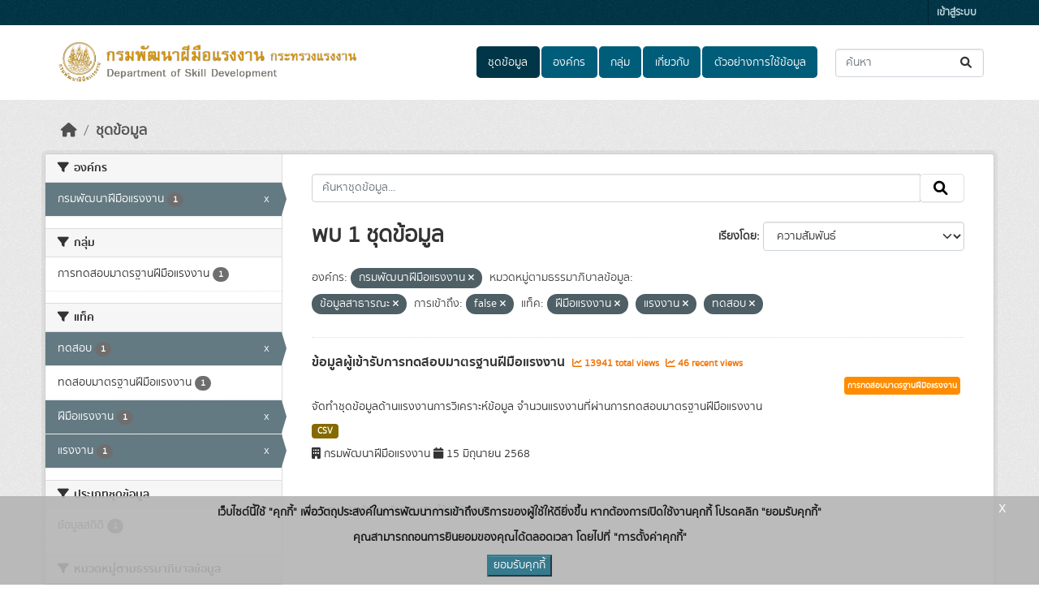

--- FILE ---
content_type: text/html; charset=utf-8
request_url: https://opendata.dsd.go.th/dataset/?organization=dsd-go-th&data_category=%E0%B8%82%E0%B9%89%E0%B8%AD%E0%B8%A1%E0%B8%B9%E0%B8%A5%E0%B8%AA%E0%B8%B2%E0%B8%98%E0%B8%B2%E0%B8%A3%E0%B8%93%E0%B8%B0&private=false&tags=%E0%B8%9D%E0%B8%B5%E0%B8%A1%E0%B8%B7%E0%B8%AD%E0%B9%81%E0%B8%A3%E0%B8%87%E0%B8%87%E0%B8%B2%E0%B8%99&tags=%E0%B9%81%E0%B8%A3%E0%B8%87%E0%B8%87%E0%B8%B2%E0%B8%99&tags=%E0%B8%97%E0%B8%94%E0%B8%AA%E0%B8%AD%E0%B8%9A
body_size: 9380
content:
<!DOCTYPE html>
<!--[if IE 9]> <html lang="th" class="ie9"> <![endif]-->
<!--[if gt IE 8]><!--> <html lang="th"  > <!--<![endif]-->
  <head>
    <meta charset="utf-8" />
      <meta name="csrf_field_name" content="_csrf_token" />
      <meta name="_csrf_token" content="IjA3ODVmZGQxY2M3NDU1YjQ1MjA1N2U1NTY5ZDJiMjc0NjVkMjg1Yjki.aW2Ijw.RG63w7aY8Y5g8Z_77Pq_IfNAGCQ" />

      <meta name="generator" content="ckan 2.10.7" />
      <meta name="viewport" content="width=device-width, initial-scale=1.0">
    <title>ชุดข้อมูล - opendata.dsd.go.th</title>

    
    
    <link rel="shortcut icon" href="/uploads/admin/2025-06-26-091734.798945Logo-DSD-01.png" />
    
    
        <link rel="alternate" type="text/n3" href="https://opendata.dsd.go.th/catalog.n3"/>
        <link rel="alternate" type="text/turtle" href="https://opendata.dsd.go.th/catalog.ttl"/>
        <link rel="alternate" type="application/rdf+xml" href="https://opendata.dsd.go.th/catalog.xml"/>
        <link rel="alternate" type="application/ld+json" href="https://opendata.dsd.go.th/catalog.jsonld"/>
    

  
  
    
  
      
      
      
    
  

    
    

  

  


    



    
  
      
      
    
  <script
  src="https://code.jquery.com/jquery-3.7.1.js"
  integrity="sha256-eKhayi8LEQwp4NKxN+CfCh+3qOVUtJn3QNZ0TciWLP4="
  crossorigin="anonymous"></script>
  <script
  src="https://code.jquery.com/ui/1.14.1/jquery-ui.js"
  integrity="sha256-9zljDKpE/mQxmaR4V2cGVaQ7arF3CcXxarvgr7Sj8Uc="
  crossorigin="anonymous"></script>
  <!--<script
  src="https://cdn.jsdelivr.net/npm/bootstrap@5.3.3/dist/js/bootstrap.min.js"
  integrity="sha384-0pUGZvbkm6XF6gxjEnlmuGrJXVbNuzT9qBBavbLwCsOGabYfZo0T0to5eqruptLy"
  crossorigin="anonymous"></script>-->


    
    <link href="/webassets/base/1c87a999_main.css" rel="stylesheet"/>
<link href="/webassets/ckanext-scheming/728ec589_scheming_css.css" rel="stylesheet"/>
<link href="/webassets/ckanext-geoview/f197a782_geo-resource-styles.css" rel="stylesheet"/>
<link href="/webassets/ckanext-activity/6ac15be0_activity.css" rel="stylesheet"/>
<link href="/webassets/ckanext-thai-gdc/bc075137_thai_gdc.css" rel="stylesheet"/>
<link href="/webassets/ckanext-thai-gdc/3c316e2d_thai_gdc_main.css" rel="stylesheet"/>
    
  </head>

  
  <body data-site-root="https://opendata.dsd.go.th/" data-locale-root="https://opendata.dsd.go.th/" >

    
    <div class="visually-hidden-focusable"><a href="#content">Skip to main content</a></div>
  

  
    

 
<div class="account-masthead">
  <div class="container">
     
    <nav class="account not-authed" aria-label="Account">
      <ul class="list-unstyled">
        
        <li><a href="/user/login">เข้าสู่ระบบ</a></li>
         
      </ul>
    </nav>
     
  </div>
</div>

<header class="masthead">
  <div class="container">
      
    <nav class="navbar navbar-expand-lg navbar-light">
      <hgroup class="header-image navbar-left">

      
      
      <a class="logo" href="/">
        <img src="/uploads/admin/2025-06-26-090328.520932banner-open-data.png" alt="opendata.dsd.go.th"
          title="opendata.dsd.go.th" />
      </a>
      
      

       </hgroup>
      <button class="navbar-toggler" type="button" data-bs-toggle="collapse" data-bs-target="#main-navigation-toggle"
        aria-controls="main-navigation-toggle" aria-expanded="false" aria-label="Toggle navigation">
        <span class="fa fa-bars text-white"></span>
      </button>

      <div class="main-navbar collapse navbar-collapse" id="main-navigation-toggle">
        <ul class="navbar-nav ms-auto mb-2 mb-lg-0">
          
            
  
              
              

		          <li class="active"><a href="/dataset/">ชุดข้อมูล</a></li><li><a href="/organization/">องค์กร</a></li><li><a href="/group/">กลุ่ม</a></li><li><a href="/about">เกี่ยวกับ</a></li>
	          
  <li><a href="/showcase">ตัวอย่างการใช้ข้อมูล</a></li>

          </ul>

      
      
          <form class="d-flex site-search" action="/dataset/" method="get">
              <label class="d-none" for="field-sitewide-search">Search Datasets...</label>
              <input id="field-sitewide-search" class="form-control me-2"  type="text" name="q" placeholder="ค้นหา" aria-label="ค้นหาชุดข้อมูล..."/>
              <button class="btn" type="submit" aria-label="Submit"><i class="fa fa-search"></i></button>
          </form>
      
      </div>
    </nav>
  </div>
</header>

  
    <div class="main">
      <div id="content" class="container">
        
          
            <div class="flash-messages">
              
  

            </div>
          

          
            <div class="toolbar" role="navigation" aria-label="Breadcrumb">
              
                
                  <ol class="breadcrumb">
                    
<li class="home"><a href="/" aria-label="หน้าหลัก"><i class="fa fa-home"></i><span> หน้าหลัก</span></a></li>
                    
  <li class="active"><a href="/dataset/">ชุดข้อมูล</a></li>

                  </ol>
                
              
            </div>
          

          <div class="row wrapper">
            
            
            

            
              <aside class="secondary col-md-3">
                
                
  <div class="filters">
    <div>
      
        

    
    
	
	    
		<section class="module module-narrow module-shallow">
		    
			<h2 class="module-heading">
			    <i class="fa fa-filter"></i>
			    องค์กร
			</h2>
		    
		    

    
    <nav aria-label="องค์กร">
        <ul class="list-unstyled nav nav-simple nav-facet">
        
            
            

            

            
            
            <li class="nav-item  active">
            <a href="/dataset/?data_category=%E0%B8%82%E0%B9%89%E0%B8%AD%E0%B8%A1%E0%B8%B9%E0%B8%A5%E0%B8%AA%E0%B8%B2%E0%B8%98%E0%B8%B2%E0%B8%A3%E0%B8%93%E0%B8%B0&amp;private=false&amp;tags=%E0%B8%9D%E0%B8%B5%E0%B8%A1%E0%B8%B7%E0%B8%AD%E0%B9%81%E0%B8%A3%E0%B8%87%E0%B8%87%E0%B8%B2%E0%B8%99&amp;tags=%E0%B9%81%E0%B8%A3%E0%B8%87%E0%B8%87%E0%B8%B2%E0%B8%99&amp;tags=%E0%B8%97%E0%B8%94%E0%B8%AA%E0%B8%AD%E0%B8%9A" title="">
                <span class="item-label">กรมพัฒนาฝีมือแรงงาน</span>
                <!--<span class="hidden separator"> - </span>-->
                <span class="item-count badge">1</span>
                <span class="facet-close">x</span>
            </a>
            </li>
        
        </ul>
    </nav>

    <p class="module-footer">
        
        
        
    </p>
    


		</section>
	    
	
    

      
        

    
    
	
	    
		<section class="module module-narrow module-shallow">
		    
			<h2 class="module-heading">
			    <i class="fa fa-filter"></i>
			    กลุ่ม
			</h2>
		    
		    

    
    <nav aria-label="กลุ่ม">
        <ul class="list-unstyled nav nav-simple nav-facet">
        
            
            

            

            
            
            <li class="nav-item ">
            <a href="/dataset/?organization=dsd-go-th&amp;data_category=%E0%B8%82%E0%B9%89%E0%B8%AD%E0%B8%A1%E0%B8%B9%E0%B8%A5%E0%B8%AA%E0%B8%B2%E0%B8%98%E0%B8%B2%E0%B8%A3%E0%B8%93%E0%B8%B0&amp;private=false&amp;tags=%E0%B8%9D%E0%B8%B5%E0%B8%A1%E0%B8%B7%E0%B8%AD%E0%B9%81%E0%B8%A3%E0%B8%87%E0%B8%87%E0%B8%B2%E0%B8%99&amp;tags=%E0%B9%81%E0%B8%A3%E0%B8%87%E0%B8%87%E0%B8%B2%E0%B8%99&amp;tags=%E0%B8%97%E0%B8%94%E0%B8%AA%E0%B8%AD%E0%B8%9A&amp;groups=testing" title="">
                <span class="item-label">การทดสอบมาตรฐานฝีมือแรงงาน</span>
                <!--<span class="hidden separator"> - </span>-->
                <span class="item-count badge">1</span>
                
            </a>
            </li>
        
        </ul>
    </nav>

    <p class="module-footer">
        
        
        
    </p>
    


		</section>
	    
	
    

      
        

    
    
	
	    
		<section class="module module-narrow module-shallow">
		    
			<h2 class="module-heading">
			    <i class="fa fa-filter"></i>
			    แท็ค
			</h2>
		    
		    

    
    <nav aria-label="แท็ค">
        <ul class="list-unstyled nav nav-simple nav-facet">
        
            
            

            

            
            
            <li class="nav-item  active">
            <a href="/dataset/?organization=dsd-go-th&amp;data_category=%E0%B8%82%E0%B9%89%E0%B8%AD%E0%B8%A1%E0%B8%B9%E0%B8%A5%E0%B8%AA%E0%B8%B2%E0%B8%98%E0%B8%B2%E0%B8%A3%E0%B8%93%E0%B8%B0&amp;private=false&amp;tags=%E0%B8%9D%E0%B8%B5%E0%B8%A1%E0%B8%B7%E0%B8%AD%E0%B9%81%E0%B8%A3%E0%B8%87%E0%B8%87%E0%B8%B2%E0%B8%99&amp;tags=%E0%B9%81%E0%B8%A3%E0%B8%87%E0%B8%87%E0%B8%B2%E0%B8%99" title="">
                <span class="item-label">ทดสอบ</span>
                <!--<span class="hidden separator"> - </span>-->
                <span class="item-count badge">1</span>
                <span class="facet-close">x</span>
            </a>
            </li>
        
            
            

            

            
            
            <li class="nav-item ">
            <a href="/dataset/?organization=dsd-go-th&amp;data_category=%E0%B8%82%E0%B9%89%E0%B8%AD%E0%B8%A1%E0%B8%B9%E0%B8%A5%E0%B8%AA%E0%B8%B2%E0%B8%98%E0%B8%B2%E0%B8%A3%E0%B8%93%E0%B8%B0&amp;private=false&amp;tags=%E0%B8%9D%E0%B8%B5%E0%B8%A1%E0%B8%B7%E0%B8%AD%E0%B9%81%E0%B8%A3%E0%B8%87%E0%B8%87%E0%B8%B2%E0%B8%99&amp;tags=%E0%B9%81%E0%B8%A3%E0%B8%87%E0%B8%87%E0%B8%B2%E0%B8%99&amp;tags=%E0%B8%97%E0%B8%94%E0%B8%AA%E0%B8%AD%E0%B8%9A&amp;tags=%E0%B8%97%E0%B8%94%E0%B8%AA%E0%B8%AD%E0%B8%9A%E0%B8%A1%E0%B8%B2%E0%B8%95%E0%B8%A3%E0%B8%90%E0%B8%B2%E0%B8%99%E0%B8%9D%E0%B8%B5%E0%B8%A1%E0%B8%B7%E0%B8%AD%E0%B9%81%E0%B8%A3%E0%B8%87%E0%B8%87%E0%B8%B2%E0%B8%99" title="">
                <span class="item-label">ทดสอบมาตรฐานฝีมือแรงงาน</span>
                <!--<span class="hidden separator"> - </span>-->
                <span class="item-count badge">1</span>
                
            </a>
            </li>
        
            
            

            

            
            
            <li class="nav-item  active">
            <a href="/dataset/?organization=dsd-go-th&amp;data_category=%E0%B8%82%E0%B9%89%E0%B8%AD%E0%B8%A1%E0%B8%B9%E0%B8%A5%E0%B8%AA%E0%B8%B2%E0%B8%98%E0%B8%B2%E0%B8%A3%E0%B8%93%E0%B8%B0&amp;private=false&amp;tags=%E0%B9%81%E0%B8%A3%E0%B8%87%E0%B8%87%E0%B8%B2%E0%B8%99&amp;tags=%E0%B8%97%E0%B8%94%E0%B8%AA%E0%B8%AD%E0%B8%9A" title="">
                <span class="item-label">ฝีมือแรงงาน</span>
                <!--<span class="hidden separator"> - </span>-->
                <span class="item-count badge">1</span>
                <span class="facet-close">x</span>
            </a>
            </li>
        
            
            

            

            
            
            <li class="nav-item  active">
            <a href="/dataset/?organization=dsd-go-th&amp;data_category=%E0%B8%82%E0%B9%89%E0%B8%AD%E0%B8%A1%E0%B8%B9%E0%B8%A5%E0%B8%AA%E0%B8%B2%E0%B8%98%E0%B8%B2%E0%B8%A3%E0%B8%93%E0%B8%B0&amp;private=false&amp;tags=%E0%B8%9D%E0%B8%B5%E0%B8%A1%E0%B8%B7%E0%B8%AD%E0%B9%81%E0%B8%A3%E0%B8%87%E0%B8%87%E0%B8%B2%E0%B8%99&amp;tags=%E0%B8%97%E0%B8%94%E0%B8%AA%E0%B8%AD%E0%B8%9A" title="">
                <span class="item-label">แรงงาน</span>
                <!--<span class="hidden separator"> - </span>-->
                <span class="item-count badge">1</span>
                <span class="facet-close">x</span>
            </a>
            </li>
        
        </ul>
    </nav>

    <p class="module-footer">
        
        
        
    </p>
    


		</section>
	    
	
    

      
        

    
    
	
	    
		<section class="module module-narrow module-shallow">
		    
			<h2 class="module-heading">
			    <i class="fa fa-filter"></i>
			    ประเภทชุดข้อมูล
			</h2>
		    
		    

    
    <nav aria-label="ประเภทชุดข้อมูล">
        <ul class="list-unstyled nav nav-simple nav-facet">
        
            
            

            

            
            
            <li class="nav-item ">
            <a href="/dataset/?organization=dsd-go-th&amp;data_category=%E0%B8%82%E0%B9%89%E0%B8%AD%E0%B8%A1%E0%B8%B9%E0%B8%A5%E0%B8%AA%E0%B8%B2%E0%B8%98%E0%B8%B2%E0%B8%A3%E0%B8%93%E0%B8%B0&amp;private=false&amp;tags=%E0%B8%9D%E0%B8%B5%E0%B8%A1%E0%B8%B7%E0%B8%AD%E0%B9%81%E0%B8%A3%E0%B8%87%E0%B8%87%E0%B8%B2%E0%B8%99&amp;tags=%E0%B9%81%E0%B8%A3%E0%B8%87%E0%B8%87%E0%B8%B2%E0%B8%99&amp;tags=%E0%B8%97%E0%B8%94%E0%B8%AA%E0%B8%AD%E0%B8%9A&amp;data_type=%E0%B8%82%E0%B9%89%E0%B8%AD%E0%B8%A1%E0%B8%B9%E0%B8%A5%E0%B8%AA%E0%B8%96%E0%B8%B4%E0%B8%95%E0%B8%B4" title="">
                <span class="item-label">ข้อมูลสถิติ</span>
                <!--<span class="hidden separator"> - </span>-->
                <span class="item-count badge">1</span>
                
            </a>
            </li>
        
        </ul>
    </nav>

    <p class="module-footer">
        
        
        
    </p>
    


		</section>
	    
	
    

      
        

    
    
	
	    
		<section class="module module-narrow module-shallow">
		    
			<h2 class="module-heading">
			    <i class="fa fa-filter"></i>
			    หมวดหมู่ตามธรรมาภิบาลข้อมูล
			</h2>
		    
		    

    
    <nav aria-label="หมวดหมู่ตามธรรมาภิบาลข้อมูล">
        <ul class="list-unstyled nav nav-simple nav-facet">
        
            
            

            

            
            
            <li class="nav-item  active">
            <a href="/dataset/?organization=dsd-go-th&amp;private=false&amp;tags=%E0%B8%9D%E0%B8%B5%E0%B8%A1%E0%B8%B7%E0%B8%AD%E0%B9%81%E0%B8%A3%E0%B8%87%E0%B8%87%E0%B8%B2%E0%B8%99&amp;tags=%E0%B9%81%E0%B8%A3%E0%B8%87%E0%B8%87%E0%B8%B2%E0%B8%99&amp;tags=%E0%B8%97%E0%B8%94%E0%B8%AA%E0%B8%AD%E0%B8%9A" title="">
                <span class="item-label">ข้อมูลสาธารณะ</span>
                <!--<span class="hidden separator"> - </span>-->
                <span class="item-count badge">1</span>
                <span class="facet-close">x</span>
            </a>
            </li>
        
        </ul>
    </nav>

    <p class="module-footer">
        
        
        
    </p>
    


		</section>
	    
	
    

      
        

    
    
	
	    
		<section class="module module-narrow module-shallow">
		    
			<h2 class="module-heading">
			    <i class="fa fa-filter"></i>
			    ระดับชั้นข้อมูล
			</h2>
		    
		    

    
    <p class="module-content empty">ไม่พบ ระดับชั้นข้อมูล ที่ตรงกับที่ค้นหา</p>
    


		</section>
	    
	
    

      
        

    
    
	
	    
		<section class="module module-narrow module-shallow">
		    
			<h2 class="module-heading">
			    <i class="fa fa-filter"></i>
			    การเข้าถึง
			</h2>
		    
		    

    
    <nav aria-label="การเข้าถึง">
        <ul class="list-unstyled nav nav-simple nav-facet">
        
            
            

            
                
            

            
            
            <li class="nav-item  active">
            <a href="/dataset/?organization=dsd-go-th&amp;data_category=%E0%B8%82%E0%B9%89%E0%B8%AD%E0%B8%A1%E0%B8%B9%E0%B8%A5%E0%B8%AA%E0%B8%B2%E0%B8%98%E0%B8%B2%E0%B8%A3%E0%B8%93%E0%B8%B0&amp;tags=%E0%B8%9D%E0%B8%B5%E0%B8%A1%E0%B8%B7%E0%B8%AD%E0%B9%81%E0%B8%A3%E0%B8%87%E0%B8%87%E0%B8%B2%E0%B8%99&amp;tags=%E0%B9%81%E0%B8%A3%E0%B8%87%E0%B8%87%E0%B8%B2%E0%B8%99&amp;tags=%E0%B8%97%E0%B8%94%E0%B8%AA%E0%B8%AD%E0%B8%9A" title="">
                <span class="item-label">สาธารณะ</span>
                <!--<span class="hidden separator"> - </span>-->
                <span class="item-count badge">1</span>
                <span class="facet-close">x</span>
            </a>
            </li>
        
        </ul>
    </nav>

    <p class="module-footer">
        
        
        
    </p>
    


		</section>
	    
	
    

      
        

    
    
	
	    
		<section class="module module-narrow module-shallow">
		    
			<h2 class="module-heading">
			    <i class="fa fa-filter"></i>
			    รูปแบบ
			</h2>
		    
		    

    
    <nav aria-label="รูปแบบ">
        <ul class="list-unstyled nav nav-simple nav-facet">
        
            
            

            

            
            
            <li class="nav-item ">
            <a href="/dataset/?organization=dsd-go-th&amp;data_category=%E0%B8%82%E0%B9%89%E0%B8%AD%E0%B8%A1%E0%B8%B9%E0%B8%A5%E0%B8%AA%E0%B8%B2%E0%B8%98%E0%B8%B2%E0%B8%A3%E0%B8%93%E0%B8%B0&amp;private=false&amp;tags=%E0%B8%9D%E0%B8%B5%E0%B8%A1%E0%B8%B7%E0%B8%AD%E0%B9%81%E0%B8%A3%E0%B8%87%E0%B8%87%E0%B8%B2%E0%B8%99&amp;tags=%E0%B9%81%E0%B8%A3%E0%B8%87%E0%B8%87%E0%B8%B2%E0%B8%99&amp;tags=%E0%B8%97%E0%B8%94%E0%B8%AA%E0%B8%AD%E0%B8%9A&amp;res_format=CSV" title="">
                <span class="item-label">CSV</span>
                <!--<span class="hidden separator"> - </span>-->
                <span class="item-count badge">1</span>
                
            </a>
            </li>
        
        </ul>
    </nav>

    <p class="module-footer">
        
        
        
    </p>
    


		</section>
	    
	
    

      
        

    
    
	
	    
		<section class="module module-narrow module-shallow">
		    
			<h2 class="module-heading">
			    <i class="fa fa-filter"></i>
			    สัญญาอนุญาต
			</h2>
		    
		    

    
    <nav aria-label="สัญญาอนุญาต">
        <ul class="list-unstyled nav nav-simple nav-facet">
        
            
            

            

            
            
            <li class="nav-item ">
            <a href="/dataset/?organization=dsd-go-th&amp;data_category=%E0%B8%82%E0%B9%89%E0%B8%AD%E0%B8%A1%E0%B8%B9%E0%B8%A5%E0%B8%AA%E0%B8%B2%E0%B8%98%E0%B8%B2%E0%B8%A3%E0%B8%93%E0%B8%B0&amp;private=false&amp;tags=%E0%B8%9D%E0%B8%B5%E0%B8%A1%E0%B8%B7%E0%B8%AD%E0%B9%81%E0%B8%A3%E0%B8%87%E0%B8%87%E0%B8%B2%E0%B8%99&amp;tags=%E0%B9%81%E0%B8%A3%E0%B8%87%E0%B8%87%E0%B8%B2%E0%B8%99&amp;tags=%E0%B8%97%E0%B8%94%E0%B8%AA%E0%B8%AD%E0%B8%9A&amp;license_id=License+not+specified" title="">
                <span class="item-label">License not specified</span>
                <!--<span class="hidden separator"> - </span>-->
                <span class="item-count badge">1</span>
                
            </a>
            </li>
        
        </ul>
    </nav>

    <p class="module-footer">
        
        
        
    </p>
    


		</section>
	    
	
    

      
    </div>
    <a class="close no-text hide-filters"><i class="fa fa-times-circle"></i><span class="text">close</span></a>
  </div>

              </aside>
            

            
              <div class="primary col-md-9 col-xs-12" role="main">
                
                
  <section class="module">
    <div class="module-content">
      
        
      
      
        
        
        







<form id="dataset-search-form" class="search-form" method="get" data-module="select-switch">

  
    
    <div class="input-group search-input-group">
      <input aria-label="ค้นหาชุดข้อมูล..." id="field-giant-search" type="text" class="form-control input-lg" name="q" value="" autocomplete="off" placeholder="ค้นหาชุดข้อมูล...">
      
      <span class="input-group-btn">
        <button class="btn btn-default btn-lg" type="submit" value="search" aria-label="Submit">
          <i class="fa fa-search"></i>
        </button>
      </span>
      
    </div>
  
    


  
    <span>






<input type="hidden" name="organization" value="dsd-go-th" />





<input type="hidden" name="data_category" value="ข้อมูลสาธารณะ" />





<input type="hidden" name="private" value="false" />





<input type="hidden" name="tags" value="ฝีมือแรงงาน" />





<input type="hidden" name="tags" value="แรงงาน" />





<input type="hidden" name="tags" value="ทดสอบ" />



</span>
  

  
    
      <div class="form-group control-order-by">
        <label for="field-order-by">เรียงโดย</label>
        <select id="field-order-by" name="sort" class="form-control form-select">
          
            
              <option value="score desc, metadata_modified desc" selected="selected">ความสัมพันธ์</option>
            
          
            
              <option value="title_string asc">เรียงชื่อตามลำดับตัวอักษร (ก-ฮ)</option>
            
          
            
              <option value="title_string desc">เรียงชื่อตามลำดับตัวอักษร (ฮ-ก)</option>
            
          
            
              <option value="metadata_modified desc">ถูกแก้ไขครั้งสุดท้าย</option>
            
          
            
              <option value="views_recent desc">ได้รับความสนใจ</option>
            
          
        </select>
        
        <button class="btn btn-default js-hide" type="submit">ไป</button>
        
      </div>
    
  

  
    
      <h1>
  
    
    
  
  
  

พบ 1 ชุดข้อมูล</h1>
    
  

  
    
      <p class="filter-list">
        
          
          <span class="facet">องค์กร:</span>
          
            <span class="filtered pill">กรมพัฒนาฝีมือแรงงาน
              <a href="/dataset/?data_category=%E0%B8%82%E0%B9%89%E0%B8%AD%E0%B8%A1%E0%B8%B9%E0%B8%A5%E0%B8%AA%E0%B8%B2%E0%B8%98%E0%B8%B2%E0%B8%A3%E0%B8%93%E0%B8%B0&amp;private=false&amp;tags=%E0%B8%9D%E0%B8%B5%E0%B8%A1%E0%B8%B7%E0%B8%AD%E0%B9%81%E0%B8%A3%E0%B8%87%E0%B8%87%E0%B8%B2%E0%B8%99&amp;tags=%E0%B9%81%E0%B8%A3%E0%B8%87%E0%B8%87%E0%B8%B2%E0%B8%99&amp;tags=%E0%B8%97%E0%B8%94%E0%B8%AA%E0%B8%AD%E0%B8%9A" class="remove" title="ถอดถอน"><i class="fa fa-times"></i></a>
            </span>
          
        
          
          <span class="facet">หมวดหมู่ตามธรรมาภิบาลข้อมูล:</span>
          
            <span class="filtered pill">ข้อมูลสาธารณะ
              <a href="/dataset/?organization=dsd-go-th&amp;private=false&amp;tags=%E0%B8%9D%E0%B8%B5%E0%B8%A1%E0%B8%B7%E0%B8%AD%E0%B9%81%E0%B8%A3%E0%B8%87%E0%B8%87%E0%B8%B2%E0%B8%99&amp;tags=%E0%B9%81%E0%B8%A3%E0%B8%87%E0%B8%87%E0%B8%B2%E0%B8%99&amp;tags=%E0%B8%97%E0%B8%94%E0%B8%AA%E0%B8%AD%E0%B8%9A" class="remove" title="ถอดถอน"><i class="fa fa-times"></i></a>
            </span>
          
        
          
          <span class="facet">การเข้าถึง:</span>
          
            <span class="filtered pill">false
              <a href="/dataset/?organization=dsd-go-th&amp;data_category=%E0%B8%82%E0%B9%89%E0%B8%AD%E0%B8%A1%E0%B8%B9%E0%B8%A5%E0%B8%AA%E0%B8%B2%E0%B8%98%E0%B8%B2%E0%B8%A3%E0%B8%93%E0%B8%B0&amp;tags=%E0%B8%9D%E0%B8%B5%E0%B8%A1%E0%B8%B7%E0%B8%AD%E0%B9%81%E0%B8%A3%E0%B8%87%E0%B8%87%E0%B8%B2%E0%B8%99&amp;tags=%E0%B9%81%E0%B8%A3%E0%B8%87%E0%B8%87%E0%B8%B2%E0%B8%99&amp;tags=%E0%B8%97%E0%B8%94%E0%B8%AA%E0%B8%AD%E0%B8%9A" class="remove" title="ถอดถอน"><i class="fa fa-times"></i></a>
            </span>
          
        
          
          <span class="facet">แท็ค:</span>
          
            <span class="filtered pill">ฝีมือแรงงาน
              <a href="/dataset/?organization=dsd-go-th&amp;data_category=%E0%B8%82%E0%B9%89%E0%B8%AD%E0%B8%A1%E0%B8%B9%E0%B8%A5%E0%B8%AA%E0%B8%B2%E0%B8%98%E0%B8%B2%E0%B8%A3%E0%B8%93%E0%B8%B0&amp;private=false&amp;tags=%E0%B9%81%E0%B8%A3%E0%B8%87%E0%B8%87%E0%B8%B2%E0%B8%99&amp;tags=%E0%B8%97%E0%B8%94%E0%B8%AA%E0%B8%AD%E0%B8%9A" class="remove" title="ถอดถอน"><i class="fa fa-times"></i></a>
            </span>
          
            <span class="filtered pill">แรงงาน
              <a href="/dataset/?organization=dsd-go-th&amp;data_category=%E0%B8%82%E0%B9%89%E0%B8%AD%E0%B8%A1%E0%B8%B9%E0%B8%A5%E0%B8%AA%E0%B8%B2%E0%B8%98%E0%B8%B2%E0%B8%A3%E0%B8%93%E0%B8%B0&amp;private=false&amp;tags=%E0%B8%9D%E0%B8%B5%E0%B8%A1%E0%B8%B7%E0%B8%AD%E0%B9%81%E0%B8%A3%E0%B8%87%E0%B8%87%E0%B8%B2%E0%B8%99&amp;tags=%E0%B8%97%E0%B8%94%E0%B8%AA%E0%B8%AD%E0%B8%9A" class="remove" title="ถอดถอน"><i class="fa fa-times"></i></a>
            </span>
          
            <span class="filtered pill">ทดสอบ
              <a href="/dataset/?organization=dsd-go-th&amp;data_category=%E0%B8%82%E0%B9%89%E0%B8%AD%E0%B8%A1%E0%B8%B9%E0%B8%A5%E0%B8%AA%E0%B8%B2%E0%B8%98%E0%B8%B2%E0%B8%A3%E0%B8%93%E0%B8%B0&amp;private=false&amp;tags=%E0%B8%9D%E0%B8%B5%E0%B8%A1%E0%B8%B7%E0%B8%AD%E0%B9%81%E0%B8%A3%E0%B8%87%E0%B8%87%E0%B8%B2%E0%B8%99&amp;tags=%E0%B9%81%E0%B8%A3%E0%B8%87%E0%B8%87%E0%B8%B2%E0%B8%99" class="remove" title="ถอดถอน"><i class="fa fa-times"></i></a>
            </span>
          
        
      </p>
      <a class="show-filters btn btn-default">กรองผลลัพธ์</a>
    
  

</form>




      
      
        

  
    <ul class="dataset-list list-unstyled">
    	
	      
	        




  <li class="dataset-item">
    
      <div class="dataset-content">
        
          <h2 class="dataset-heading">
            
              
            
            
    <a href="/dataset/dsd_21_01" title="ข้อมูลผู้เข้ารับการทดสอบมาตรฐานฝีมือแรงงาน">
      ข้อมูลผู้เข้ารับการทดสอบมาตรฐานฝีมือแรงงาน
    </a>
            
            
              
              
                  <span class="textRecentViews">
                    <i class="fa fa-line-chart" aria-hidden="true"></i>
                    13941 total views
                  </span>
                  <span class="textRecentViews">
                    <i class="fa fa-line-chart" aria-hidden="true"></i>
                    46 recent views
                  </span>
              
            
          </h2>
        
        <div style="text-align: right;">
            
            <div class="blockTagSearch">
            
            
                <a class="aNoBUnder btn" href="/group/testing"
                   style="white-space: nowrap;background-color: darkorange;color: white;margin:0 5px 5px 0;padding: 3px;font-size:.7em;">
                    การทดสอบมาตรฐานฝีมือแรงงาน
                </a>
            
            </div>
            
        </div>
        
          
            <div>จัดทำชุดข้อมูลด้านแรงงานการวิเคราะห์ข้อมูล จำนวนแรงงานที่ผ่านการทดสอบมาตรฐานฝีมือแรงงาน </div>
          
        
      </div>
      
        
          
            <ul class="dataset-resources list-unstyled">
              
                  
                  
                    
                  
                    
                  
                    
                  
                    
                  
                    
                  
                    
                  
                    
                  
                    
                  
                    
                  
                    
                  
                
                <li>
                  <a href="/dataset/dsd_21_01" class="badge badge-default" data-format="csv">CSV</a>
                </li>
                
              
            </ul>
          
        
      
    
    <div style="margin-top: 8px;">
        <i class="fa fa-building" aria-hidden="true"></i>
        กรมพัฒนาฝีมือแรงงาน
        <i class="fa fa-calendar" aria-hidden="true"></i>
        15 มิถุนายน 2568
    </div>
  </li>

	      
	    
    </ul>
  

      
    </div>

    
      
    
  </section>

  
    <section class="module">
      <div class="module-content">
        
          <small>
            
            
            
          คุณสามารถเข้าถึงคลังทาง <a href="/api/3">API</a> (ให้ดู <a href="http://docs.ckan.org/en/2.10/api/">คู่มือ API</a>). 
          </small>
        
      </div>
    </section>
  

              </div>
            
          </div>
        
      </div>
    </div>
  
    <footer class="site-footer">
  <div class="container">
    
      <div class="blockFooter">
          
           <div class="bgFooterTop">
                <div class="container">
                    <div class="row">
                        <div class="col-md-7 col-sm-7 col-xs-12">
                            <div class="row">
                                <div class="col-md-12 col-sm-12 col-xs-12">
                                    <div class="d-flex flex-row">
                                        <div><i class="fa fa-map-marker iconFooter"></i></div>
                                        <div><p>กรมพัฒนาฝีมือแรงงาน
ถ.มิตรไมตรี ดินแดง กรุงเทพฯ 10400</p></div>
                                    </div>
                                </div>

                                <div class="col-md-12 col-sm-12 col-xs-12 mt-1">
                                    <div class="d-flex flex-row">
                                            <div><i class="fa fa-phone iconFooter"></i></div>
                                            <div><p>0-2245-1707</p></div>
                                    </div>
                                </div>
                                <div class="col-md-12 col-sm-12 col-xs-12 mt-1">
                                    <div class="d-flex flex-row">
                                            <div><i class="fa fa-envelope iconFooter"></i></div>
                                            <div><p>saraban@dsd.go.th</p></div>
                                    </div>
                                </div>
                            </div>
                        </div>

                        <div class="col-md-5 col-sm-5 col-xs-12">
                            <div class="row">
                                
                                <div class="d-flex flex-row-reverse">
                                    <span>
                                        จำนวนผู้เข้าชม <span class="totalVisitor">349353<!-- at 2026-01-19 --></span>
                                    </span>
                                </div>
                                <div style="display: flex; justify-content: flex-end">
                                    <p>นโยบายการคุ้มครองข้อมูลส่วนบุคคล <a href="http://eit2.dsd.go.th/~pdpa/" target="_blank" rel="nofollow">http://eit2.dsd.go.th/~pdpa/</a></p>
                                </div>
                                
                                    
<form class="lang-select" action="/util/redirect" data-module="select-switch" method="POST" style="padding-left: 0px;">
  
<input type="hidden" name="_csrf_token" value="IjA3ODVmZGQxY2M3NDU1YjQ1MjA1N2U1NTY5ZDJiMjc0NjVkMjg1Yjki.aW2Ijw.RG63w7aY8Y5g8Z_77Pq_IfNAGCQ"/> 
  <div class="form-group" style="margin: 0px;">
    <label for="field-lang-select">ภาษา</label>
    <select id="field-lang-select" name="url" data-module="autocomplete" data-module-dropdown-class="lang-dropdown" data-module-container-class="lang-container">
      
        <option value="/en/dataset/?organization=dsd-go-th&amp;data_category=%E0%B8%82%E0%B9%89%E0%B8%AD%E0%B8%A1%E0%B8%B9%E0%B8%A5%E0%B8%AA%E0%B8%B2%E0%B8%98%E0%B8%B2%E0%B8%A3%E0%B8%93%E0%B8%B0&amp;private=false&amp;tags=%E0%B8%9D%E0%B8%B5%E0%B8%A1%E0%B8%B7%E0%B8%AD%E0%B9%81%E0%B8%A3%E0%B8%87%E0%B8%87%E0%B8%B2%E0%B8%99&amp;tags=%E0%B9%81%E0%B8%A3%E0%B8%87%E0%B8%87%E0%B8%B2%E0%B8%99&amp;tags=%E0%B8%97%E0%B8%94%E0%B8%AA%E0%B8%AD%E0%B8%9A" >
          English
        </option>
      
        <option value="/ja/dataset/?organization=dsd-go-th&amp;data_category=%E0%B8%82%E0%B9%89%E0%B8%AD%E0%B8%A1%E0%B8%B9%E0%B8%A5%E0%B8%AA%E0%B8%B2%E0%B8%98%E0%B8%B2%E0%B8%A3%E0%B8%93%E0%B8%B0&amp;private=false&amp;tags=%E0%B8%9D%E0%B8%B5%E0%B8%A1%E0%B8%B7%E0%B8%AD%E0%B9%81%E0%B8%A3%E0%B8%87%E0%B8%87%E0%B8%B2%E0%B8%99&amp;tags=%E0%B9%81%E0%B8%A3%E0%B8%87%E0%B8%87%E0%B8%B2%E0%B8%99&amp;tags=%E0%B8%97%E0%B8%94%E0%B8%AA%E0%B8%AD%E0%B8%9A" >
          日本語
        </option>
      
        <option value="/it/dataset/?organization=dsd-go-th&amp;data_category=%E0%B8%82%E0%B9%89%E0%B8%AD%E0%B8%A1%E0%B8%B9%E0%B8%A5%E0%B8%AA%E0%B8%B2%E0%B8%98%E0%B8%B2%E0%B8%A3%E0%B8%93%E0%B8%B0&amp;private=false&amp;tags=%E0%B8%9D%E0%B8%B5%E0%B8%A1%E0%B8%B7%E0%B8%AD%E0%B9%81%E0%B8%A3%E0%B8%87%E0%B8%87%E0%B8%B2%E0%B8%99&amp;tags=%E0%B9%81%E0%B8%A3%E0%B8%87%E0%B8%87%E0%B8%B2%E0%B8%99&amp;tags=%E0%B8%97%E0%B8%94%E0%B8%AA%E0%B8%AD%E0%B8%9A" >
          italiano
        </option>
      
        <option value="/cs_CZ/dataset/?organization=dsd-go-th&amp;data_category=%E0%B8%82%E0%B9%89%E0%B8%AD%E0%B8%A1%E0%B8%B9%E0%B8%A5%E0%B8%AA%E0%B8%B2%E0%B8%98%E0%B8%B2%E0%B8%A3%E0%B8%93%E0%B8%B0&amp;private=false&amp;tags=%E0%B8%9D%E0%B8%B5%E0%B8%A1%E0%B8%B7%E0%B8%AD%E0%B9%81%E0%B8%A3%E0%B8%87%E0%B8%87%E0%B8%B2%E0%B8%99&amp;tags=%E0%B9%81%E0%B8%A3%E0%B8%87%E0%B8%87%E0%B8%B2%E0%B8%99&amp;tags=%E0%B8%97%E0%B8%94%E0%B8%AA%E0%B8%AD%E0%B8%9A" >
          čeština (Česko)
        </option>
      
        <option value="/zh_Hant_TW/dataset/?organization=dsd-go-th&amp;data_category=%E0%B8%82%E0%B9%89%E0%B8%AD%E0%B8%A1%E0%B8%B9%E0%B8%A5%E0%B8%AA%E0%B8%B2%E0%B8%98%E0%B8%B2%E0%B8%A3%E0%B8%93%E0%B8%B0&amp;private=false&amp;tags=%E0%B8%9D%E0%B8%B5%E0%B8%A1%E0%B8%B7%E0%B8%AD%E0%B9%81%E0%B8%A3%E0%B8%87%E0%B8%87%E0%B8%B2%E0%B8%99&amp;tags=%E0%B9%81%E0%B8%A3%E0%B8%87%E0%B8%87%E0%B8%B2%E0%B8%99&amp;tags=%E0%B8%97%E0%B8%94%E0%B8%AA%E0%B8%AD%E0%B8%9A" >
          中文 (繁體, 台灣)
        </option>
      
        <option value="/mk/dataset/?organization=dsd-go-th&amp;data_category=%E0%B8%82%E0%B9%89%E0%B8%AD%E0%B8%A1%E0%B8%B9%E0%B8%A5%E0%B8%AA%E0%B8%B2%E0%B8%98%E0%B8%B2%E0%B8%A3%E0%B8%93%E0%B8%B0&amp;private=false&amp;tags=%E0%B8%9D%E0%B8%B5%E0%B8%A1%E0%B8%B7%E0%B8%AD%E0%B9%81%E0%B8%A3%E0%B8%87%E0%B8%87%E0%B8%B2%E0%B8%99&amp;tags=%E0%B9%81%E0%B8%A3%E0%B8%87%E0%B8%87%E0%B8%B2%E0%B8%99&amp;tags=%E0%B8%97%E0%B8%94%E0%B8%AA%E0%B8%AD%E0%B8%9A" >
          македонски
        </option>
      
        <option value="/sr/dataset/?organization=dsd-go-th&amp;data_category=%E0%B8%82%E0%B9%89%E0%B8%AD%E0%B8%A1%E0%B8%B9%E0%B8%A5%E0%B8%AA%E0%B8%B2%E0%B8%98%E0%B8%B2%E0%B8%A3%E0%B8%93%E0%B8%B0&amp;private=false&amp;tags=%E0%B8%9D%E0%B8%B5%E0%B8%A1%E0%B8%B7%E0%B8%AD%E0%B9%81%E0%B8%A3%E0%B8%87%E0%B8%87%E0%B8%B2%E0%B8%99&amp;tags=%E0%B9%81%E0%B8%A3%E0%B8%87%E0%B8%87%E0%B8%B2%E0%B8%99&amp;tags=%E0%B8%97%E0%B8%94%E0%B8%AA%E0%B8%AD%E0%B8%9A" >
          српски
        </option>
      
        <option value="/da_DK/dataset/?organization=dsd-go-th&amp;data_category=%E0%B8%82%E0%B9%89%E0%B8%AD%E0%B8%A1%E0%B8%B9%E0%B8%A5%E0%B8%AA%E0%B8%B2%E0%B8%98%E0%B8%B2%E0%B8%A3%E0%B8%93%E0%B8%B0&amp;private=false&amp;tags=%E0%B8%9D%E0%B8%B5%E0%B8%A1%E0%B8%B7%E0%B8%AD%E0%B9%81%E0%B8%A3%E0%B8%87%E0%B8%87%E0%B8%B2%E0%B8%99&amp;tags=%E0%B9%81%E0%B8%A3%E0%B8%87%E0%B8%87%E0%B8%B2%E0%B8%99&amp;tags=%E0%B8%97%E0%B8%94%E0%B8%AA%E0%B8%AD%E0%B8%9A" >
          dansk (Danmark)
        </option>
      
        <option value="/fi/dataset/?organization=dsd-go-th&amp;data_category=%E0%B8%82%E0%B9%89%E0%B8%AD%E0%B8%A1%E0%B8%B9%E0%B8%A5%E0%B8%AA%E0%B8%B2%E0%B8%98%E0%B8%B2%E0%B8%A3%E0%B8%93%E0%B8%B0&amp;private=false&amp;tags=%E0%B8%9D%E0%B8%B5%E0%B8%A1%E0%B8%B7%E0%B8%AD%E0%B9%81%E0%B8%A3%E0%B8%87%E0%B8%87%E0%B8%B2%E0%B8%99&amp;tags=%E0%B9%81%E0%B8%A3%E0%B8%87%E0%B8%87%E0%B8%B2%E0%B8%99&amp;tags=%E0%B8%97%E0%B8%94%E0%B8%AA%E0%B8%AD%E0%B8%9A" >
          suomi
        </option>
      
        <option value="/ca/dataset/?organization=dsd-go-th&amp;data_category=%E0%B8%82%E0%B9%89%E0%B8%AD%E0%B8%A1%E0%B8%B9%E0%B8%A5%E0%B8%AA%E0%B8%B2%E0%B8%98%E0%B8%B2%E0%B8%A3%E0%B8%93%E0%B8%B0&amp;private=false&amp;tags=%E0%B8%9D%E0%B8%B5%E0%B8%A1%E0%B8%B7%E0%B8%AD%E0%B9%81%E0%B8%A3%E0%B8%87%E0%B8%87%E0%B8%B2%E0%B8%99&amp;tags=%E0%B9%81%E0%B8%A3%E0%B8%87%E0%B8%87%E0%B8%B2%E0%B8%99&amp;tags=%E0%B8%97%E0%B8%94%E0%B8%AA%E0%B8%AD%E0%B8%9A" >
          català
        </option>
      
        <option value="/ne/dataset/?organization=dsd-go-th&amp;data_category=%E0%B8%82%E0%B9%89%E0%B8%AD%E0%B8%A1%E0%B8%B9%E0%B8%A5%E0%B8%AA%E0%B8%B2%E0%B8%98%E0%B8%B2%E0%B8%A3%E0%B8%93%E0%B8%B0&amp;private=false&amp;tags=%E0%B8%9D%E0%B8%B5%E0%B8%A1%E0%B8%B7%E0%B8%AD%E0%B9%81%E0%B8%A3%E0%B8%87%E0%B8%87%E0%B8%B2%E0%B8%99&amp;tags=%E0%B9%81%E0%B8%A3%E0%B8%87%E0%B8%87%E0%B8%B2%E0%B8%99&amp;tags=%E0%B8%97%E0%B8%94%E0%B8%AA%E0%B8%AD%E0%B8%9A" >
          नेपाली
        </option>
      
        <option value="/id/dataset/?organization=dsd-go-th&amp;data_category=%E0%B8%82%E0%B9%89%E0%B8%AD%E0%B8%A1%E0%B8%B9%E0%B8%A5%E0%B8%AA%E0%B8%B2%E0%B8%98%E0%B8%B2%E0%B8%A3%E0%B8%93%E0%B8%B0&amp;private=false&amp;tags=%E0%B8%9D%E0%B8%B5%E0%B8%A1%E0%B8%B7%E0%B8%AD%E0%B9%81%E0%B8%A3%E0%B8%87%E0%B8%87%E0%B8%B2%E0%B8%99&amp;tags=%E0%B9%81%E0%B8%A3%E0%B8%87%E0%B8%87%E0%B8%B2%E0%B8%99&amp;tags=%E0%B8%97%E0%B8%94%E0%B8%AA%E0%B8%AD%E0%B8%9A" >
          Indonesia
        </option>
      
        <option value="/uk/dataset/?organization=dsd-go-th&amp;data_category=%E0%B8%82%E0%B9%89%E0%B8%AD%E0%B8%A1%E0%B8%B9%E0%B8%A5%E0%B8%AA%E0%B8%B2%E0%B8%98%E0%B8%B2%E0%B8%A3%E0%B8%93%E0%B8%B0&amp;private=false&amp;tags=%E0%B8%9D%E0%B8%B5%E0%B8%A1%E0%B8%B7%E0%B8%AD%E0%B9%81%E0%B8%A3%E0%B8%87%E0%B8%87%E0%B8%B2%E0%B8%99&amp;tags=%E0%B9%81%E0%B8%A3%E0%B8%87%E0%B8%87%E0%B8%B2%E0%B8%99&amp;tags=%E0%B8%97%E0%B8%94%E0%B8%AA%E0%B8%AD%E0%B8%9A" >
          українська
        </option>
      
        <option value="/km/dataset/?organization=dsd-go-th&amp;data_category=%E0%B8%82%E0%B9%89%E0%B8%AD%E0%B8%A1%E0%B8%B9%E0%B8%A5%E0%B8%AA%E0%B8%B2%E0%B8%98%E0%B8%B2%E0%B8%A3%E0%B8%93%E0%B8%B0&amp;private=false&amp;tags=%E0%B8%9D%E0%B8%B5%E0%B8%A1%E0%B8%B7%E0%B8%AD%E0%B9%81%E0%B8%A3%E0%B8%87%E0%B8%87%E0%B8%B2%E0%B8%99&amp;tags=%E0%B9%81%E0%B8%A3%E0%B8%87%E0%B8%87%E0%B8%B2%E0%B8%99&amp;tags=%E0%B8%97%E0%B8%94%E0%B8%AA%E0%B8%AD%E0%B8%9A" >
          ខ្មែរ
        </option>
      
        <option value="/sr_Latn/dataset/?organization=dsd-go-th&amp;data_category=%E0%B8%82%E0%B9%89%E0%B8%AD%E0%B8%A1%E0%B8%B9%E0%B8%A5%E0%B8%AA%E0%B8%B2%E0%B8%98%E0%B8%B2%E0%B8%A3%E0%B8%93%E0%B8%B0&amp;private=false&amp;tags=%E0%B8%9D%E0%B8%B5%E0%B8%A1%E0%B8%B7%E0%B8%AD%E0%B9%81%E0%B8%A3%E0%B8%87%E0%B8%87%E0%B8%B2%E0%B8%99&amp;tags=%E0%B9%81%E0%B8%A3%E0%B8%87%E0%B8%87%E0%B8%B2%E0%B8%99&amp;tags=%E0%B8%97%E0%B8%94%E0%B8%AA%E0%B8%AD%E0%B8%9A" >
          srpski (latinica)
        </option>
      
        <option value="/bs/dataset/?organization=dsd-go-th&amp;data_category=%E0%B8%82%E0%B9%89%E0%B8%AD%E0%B8%A1%E0%B8%B9%E0%B8%A5%E0%B8%AA%E0%B8%B2%E0%B8%98%E0%B8%B2%E0%B8%A3%E0%B8%93%E0%B8%B0&amp;private=false&amp;tags=%E0%B8%9D%E0%B8%B5%E0%B8%A1%E0%B8%B7%E0%B8%AD%E0%B9%81%E0%B8%A3%E0%B8%87%E0%B8%87%E0%B8%B2%E0%B8%99&amp;tags=%E0%B9%81%E0%B8%A3%E0%B8%87%E0%B8%87%E0%B8%B2%E0%B8%99&amp;tags=%E0%B8%97%E0%B8%94%E0%B8%AA%E0%B8%AD%E0%B8%9A" >
          bosanski
        </option>
      
        <option value="/en_AU/dataset/?organization=dsd-go-th&amp;data_category=%E0%B8%82%E0%B9%89%E0%B8%AD%E0%B8%A1%E0%B8%B9%E0%B8%A5%E0%B8%AA%E0%B8%B2%E0%B8%98%E0%B8%B2%E0%B8%A3%E0%B8%93%E0%B8%B0&amp;private=false&amp;tags=%E0%B8%9D%E0%B8%B5%E0%B8%A1%E0%B8%B7%E0%B8%AD%E0%B9%81%E0%B8%A3%E0%B8%87%E0%B8%87%E0%B8%B2%E0%B8%99&amp;tags=%E0%B9%81%E0%B8%A3%E0%B8%87%E0%B8%87%E0%B8%B2%E0%B8%99&amp;tags=%E0%B8%97%E0%B8%94%E0%B8%AA%E0%B8%AD%E0%B8%9A" >
          English (Australia)
        </option>
      
        <option value="/ko_KR/dataset/?organization=dsd-go-th&amp;data_category=%E0%B8%82%E0%B9%89%E0%B8%AD%E0%B8%A1%E0%B8%B9%E0%B8%A5%E0%B8%AA%E0%B8%B2%E0%B8%98%E0%B8%B2%E0%B8%A3%E0%B8%93%E0%B8%B0&amp;private=false&amp;tags=%E0%B8%9D%E0%B8%B5%E0%B8%A1%E0%B8%B7%E0%B8%AD%E0%B9%81%E0%B8%A3%E0%B8%87%E0%B8%87%E0%B8%B2%E0%B8%99&amp;tags=%E0%B9%81%E0%B8%A3%E0%B8%87%E0%B8%87%E0%B8%B2%E0%B8%99&amp;tags=%E0%B8%97%E0%B8%94%E0%B8%AA%E0%B8%AD%E0%B8%9A" >
          한국어 (대한민국)
        </option>
      
        <option value="/gl/dataset/?organization=dsd-go-th&amp;data_category=%E0%B8%82%E0%B9%89%E0%B8%AD%E0%B8%A1%E0%B8%B9%E0%B8%A5%E0%B8%AA%E0%B8%B2%E0%B8%98%E0%B8%B2%E0%B8%A3%E0%B8%93%E0%B8%B0&amp;private=false&amp;tags=%E0%B8%9D%E0%B8%B5%E0%B8%A1%E0%B8%B7%E0%B8%AD%E0%B9%81%E0%B8%A3%E0%B8%87%E0%B8%87%E0%B8%B2%E0%B8%99&amp;tags=%E0%B9%81%E0%B8%A3%E0%B8%87%E0%B8%87%E0%B8%B2%E0%B8%99&amp;tags=%E0%B8%97%E0%B8%94%E0%B8%AA%E0%B8%AD%E0%B8%9A" >
          galego
        </option>
      
        <option value="/ro/dataset/?organization=dsd-go-th&amp;data_category=%E0%B8%82%E0%B9%89%E0%B8%AD%E0%B8%A1%E0%B8%B9%E0%B8%A5%E0%B8%AA%E0%B8%B2%E0%B8%98%E0%B8%B2%E0%B8%A3%E0%B8%93%E0%B8%B0&amp;private=false&amp;tags=%E0%B8%9D%E0%B8%B5%E0%B8%A1%E0%B8%B7%E0%B8%AD%E0%B9%81%E0%B8%A3%E0%B8%87%E0%B8%87%E0%B8%B2%E0%B8%99&amp;tags=%E0%B9%81%E0%B8%A3%E0%B8%87%E0%B8%87%E0%B8%B2%E0%B8%99&amp;tags=%E0%B8%97%E0%B8%94%E0%B8%AA%E0%B8%AD%E0%B8%9A" >
          română
        </option>
      
        <option value="/gl_ES/dataset/?organization=dsd-go-th&amp;data_category=%E0%B8%82%E0%B9%89%E0%B8%AD%E0%B8%A1%E0%B8%B9%E0%B8%A5%E0%B8%AA%E0%B8%B2%E0%B8%98%E0%B8%B2%E0%B8%A3%E0%B8%93%E0%B8%B0&amp;private=false&amp;tags=%E0%B8%9D%E0%B8%B5%E0%B8%A1%E0%B8%B7%E0%B8%AD%E0%B9%81%E0%B8%A3%E0%B8%87%E0%B8%87%E0%B8%B2%E0%B8%99&amp;tags=%E0%B9%81%E0%B8%A3%E0%B8%87%E0%B8%87%E0%B8%B2%E0%B8%99&amp;tags=%E0%B8%97%E0%B8%94%E0%B8%AA%E0%B8%AD%E0%B8%9A" >
          galego (España)
        </option>
      
        <option value="/eu/dataset/?organization=dsd-go-th&amp;data_category=%E0%B8%82%E0%B9%89%E0%B8%AD%E0%B8%A1%E0%B8%B9%E0%B8%A5%E0%B8%AA%E0%B8%B2%E0%B8%98%E0%B8%B2%E0%B8%A3%E0%B8%93%E0%B8%B0&amp;private=false&amp;tags=%E0%B8%9D%E0%B8%B5%E0%B8%A1%E0%B8%B7%E0%B8%AD%E0%B9%81%E0%B8%A3%E0%B8%87%E0%B8%87%E0%B8%B2%E0%B8%99&amp;tags=%E0%B9%81%E0%B8%A3%E0%B8%87%E0%B8%87%E0%B8%B2%E0%B8%99&amp;tags=%E0%B8%97%E0%B8%94%E0%B8%AA%E0%B8%AD%E0%B8%9A" >
          euskara
        </option>
      
        <option value="/pl/dataset/?organization=dsd-go-th&amp;data_category=%E0%B8%82%E0%B9%89%E0%B8%AD%E0%B8%A1%E0%B8%B9%E0%B8%A5%E0%B8%AA%E0%B8%B2%E0%B8%98%E0%B8%B2%E0%B8%A3%E0%B8%93%E0%B8%B0&amp;private=false&amp;tags=%E0%B8%9D%E0%B8%B5%E0%B8%A1%E0%B8%B7%E0%B8%AD%E0%B9%81%E0%B8%A3%E0%B8%87%E0%B8%87%E0%B8%B2%E0%B8%99&amp;tags=%E0%B9%81%E0%B8%A3%E0%B8%87%E0%B8%87%E0%B8%B2%E0%B8%99&amp;tags=%E0%B8%97%E0%B8%94%E0%B8%AA%E0%B8%AD%E0%B8%9A" >
          polski
        </option>
      
        <option value="/uk_UA/dataset/?organization=dsd-go-th&amp;data_category=%E0%B8%82%E0%B9%89%E0%B8%AD%E0%B8%A1%E0%B8%B9%E0%B8%A5%E0%B8%AA%E0%B8%B2%E0%B8%98%E0%B8%B2%E0%B8%A3%E0%B8%93%E0%B8%B0&amp;private=false&amp;tags=%E0%B8%9D%E0%B8%B5%E0%B8%A1%E0%B8%B7%E0%B8%AD%E0%B9%81%E0%B8%A3%E0%B8%87%E0%B8%87%E0%B8%B2%E0%B8%99&amp;tags=%E0%B9%81%E0%B8%A3%E0%B8%87%E0%B8%87%E0%B8%B2%E0%B8%99&amp;tags=%E0%B8%97%E0%B8%94%E0%B8%AA%E0%B8%AD%E0%B8%9A" >
          українська (Україна)
        </option>
      
        <option value="/hu/dataset/?organization=dsd-go-th&amp;data_category=%E0%B8%82%E0%B9%89%E0%B8%AD%E0%B8%A1%E0%B8%B9%E0%B8%A5%E0%B8%AA%E0%B8%B2%E0%B8%98%E0%B8%B2%E0%B8%A3%E0%B8%93%E0%B8%B0&amp;private=false&amp;tags=%E0%B8%9D%E0%B8%B5%E0%B8%A1%E0%B8%B7%E0%B8%AD%E0%B9%81%E0%B8%A3%E0%B8%87%E0%B8%87%E0%B8%B2%E0%B8%99&amp;tags=%E0%B9%81%E0%B8%A3%E0%B8%87%E0%B8%87%E0%B8%B2%E0%B8%99&amp;tags=%E0%B8%97%E0%B8%94%E0%B8%AA%E0%B8%AD%E0%B8%9A" >
          magyar
        </option>
      
        <option value="/is/dataset/?organization=dsd-go-th&amp;data_category=%E0%B8%82%E0%B9%89%E0%B8%AD%E0%B8%A1%E0%B8%B9%E0%B8%A5%E0%B8%AA%E0%B8%B2%E0%B8%98%E0%B8%B2%E0%B8%A3%E0%B8%93%E0%B8%B0&amp;private=false&amp;tags=%E0%B8%9D%E0%B8%B5%E0%B8%A1%E0%B8%B7%E0%B8%AD%E0%B9%81%E0%B8%A3%E0%B8%87%E0%B8%87%E0%B8%B2%E0%B8%99&amp;tags=%E0%B9%81%E0%B8%A3%E0%B8%87%E0%B8%87%E0%B8%B2%E0%B8%99&amp;tags=%E0%B8%97%E0%B8%94%E0%B8%AA%E0%B8%AD%E0%B8%9A" >
          íslenska
        </option>
      
        <option value="/lt/dataset/?organization=dsd-go-th&amp;data_category=%E0%B8%82%E0%B9%89%E0%B8%AD%E0%B8%A1%E0%B8%B9%E0%B8%A5%E0%B8%AA%E0%B8%B2%E0%B8%98%E0%B8%B2%E0%B8%A3%E0%B8%93%E0%B8%B0&amp;private=false&amp;tags=%E0%B8%9D%E0%B8%B5%E0%B8%A1%E0%B8%B7%E0%B8%AD%E0%B9%81%E0%B8%A3%E0%B8%87%E0%B8%87%E0%B8%B2%E0%B8%99&amp;tags=%E0%B9%81%E0%B8%A3%E0%B8%87%E0%B8%87%E0%B8%B2%E0%B8%99&amp;tags=%E0%B8%97%E0%B8%94%E0%B8%AA%E0%B8%AD%E0%B8%9A" >
          lietuvių
        </option>
      
        <option value="/fa_IR/dataset/?organization=dsd-go-th&amp;data_category=%E0%B8%82%E0%B9%89%E0%B8%AD%E0%B8%A1%E0%B8%B9%E0%B8%A5%E0%B8%AA%E0%B8%B2%E0%B8%98%E0%B8%B2%E0%B8%A3%E0%B8%93%E0%B8%B0&amp;private=false&amp;tags=%E0%B8%9D%E0%B8%B5%E0%B8%A1%E0%B8%B7%E0%B8%AD%E0%B9%81%E0%B8%A3%E0%B8%87%E0%B8%87%E0%B8%B2%E0%B8%99&amp;tags=%E0%B9%81%E0%B8%A3%E0%B8%87%E0%B8%87%E0%B8%B2%E0%B8%99&amp;tags=%E0%B8%97%E0%B8%94%E0%B8%AA%E0%B8%AD%E0%B8%9A" >
          فارسی (ایران)
        </option>
      
        <option value="/tr/dataset/?organization=dsd-go-th&amp;data_category=%E0%B8%82%E0%B9%89%E0%B8%AD%E0%B8%A1%E0%B8%B9%E0%B8%A5%E0%B8%AA%E0%B8%B2%E0%B8%98%E0%B8%B2%E0%B8%A3%E0%B8%93%E0%B8%B0&amp;private=false&amp;tags=%E0%B8%9D%E0%B8%B5%E0%B8%A1%E0%B8%B7%E0%B8%AD%E0%B9%81%E0%B8%A3%E0%B8%87%E0%B8%87%E0%B8%B2%E0%B8%99&amp;tags=%E0%B9%81%E0%B8%A3%E0%B8%87%E0%B8%87%E0%B8%B2%E0%B8%99&amp;tags=%E0%B8%97%E0%B8%94%E0%B8%AA%E0%B8%AD%E0%B8%9A" >
          Türkçe
        </option>
      
        <option value="/nl/dataset/?organization=dsd-go-th&amp;data_category=%E0%B8%82%E0%B9%89%E0%B8%AD%E0%B8%A1%E0%B8%B9%E0%B8%A5%E0%B8%AA%E0%B8%B2%E0%B8%98%E0%B8%B2%E0%B8%A3%E0%B8%93%E0%B8%B0&amp;private=false&amp;tags=%E0%B8%9D%E0%B8%B5%E0%B8%A1%E0%B8%B7%E0%B8%AD%E0%B9%81%E0%B8%A3%E0%B8%87%E0%B8%87%E0%B8%B2%E0%B8%99&amp;tags=%E0%B9%81%E0%B8%A3%E0%B8%87%E0%B8%87%E0%B8%B2%E0%B8%99&amp;tags=%E0%B8%97%E0%B8%94%E0%B8%AA%E0%B8%AD%E0%B8%9A" >
          Nederlands
        </option>
      
        <option value="/fr/dataset/?organization=dsd-go-th&amp;data_category=%E0%B8%82%E0%B9%89%E0%B8%AD%E0%B8%A1%E0%B8%B9%E0%B8%A5%E0%B8%AA%E0%B8%B2%E0%B8%98%E0%B8%B2%E0%B8%A3%E0%B8%93%E0%B8%B0&amp;private=false&amp;tags=%E0%B8%9D%E0%B8%B5%E0%B8%A1%E0%B8%B7%E0%B8%AD%E0%B9%81%E0%B8%A3%E0%B8%87%E0%B8%87%E0%B8%B2%E0%B8%99&amp;tags=%E0%B9%81%E0%B8%A3%E0%B8%87%E0%B8%87%E0%B8%B2%E0%B8%99&amp;tags=%E0%B8%97%E0%B8%94%E0%B8%AA%E0%B8%AD%E0%B8%9A" >
          français
        </option>
      
        <option value="/el/dataset/?organization=dsd-go-th&amp;data_category=%E0%B8%82%E0%B9%89%E0%B8%AD%E0%B8%A1%E0%B8%B9%E0%B8%A5%E0%B8%AA%E0%B8%B2%E0%B8%98%E0%B8%B2%E0%B8%A3%E0%B8%93%E0%B8%B0&amp;private=false&amp;tags=%E0%B8%9D%E0%B8%B5%E0%B8%A1%E0%B8%B7%E0%B8%AD%E0%B9%81%E0%B8%A3%E0%B8%87%E0%B8%87%E0%B8%B2%E0%B8%99&amp;tags=%E0%B9%81%E0%B8%A3%E0%B8%87%E0%B8%87%E0%B8%B2%E0%B8%99&amp;tags=%E0%B8%97%E0%B8%94%E0%B8%AA%E0%B8%AD%E0%B8%9A" >
          Ελληνικά
        </option>
      
        <option value="/no/dataset/?organization=dsd-go-th&amp;data_category=%E0%B8%82%E0%B9%89%E0%B8%AD%E0%B8%A1%E0%B8%B9%E0%B8%A5%E0%B8%AA%E0%B8%B2%E0%B8%98%E0%B8%B2%E0%B8%A3%E0%B8%93%E0%B8%B0&amp;private=false&amp;tags=%E0%B8%9D%E0%B8%B5%E0%B8%A1%E0%B8%B7%E0%B8%AD%E0%B9%81%E0%B8%A3%E0%B8%87%E0%B8%87%E0%B8%B2%E0%B8%99&amp;tags=%E0%B9%81%E0%B8%A3%E0%B8%87%E0%B8%87%E0%B8%B2%E0%B8%99&amp;tags=%E0%B8%97%E0%B8%94%E0%B8%AA%E0%B8%AD%E0%B8%9A" >
          norsk
        </option>
      
        <option value="/ar/dataset/?organization=dsd-go-th&amp;data_category=%E0%B8%82%E0%B9%89%E0%B8%AD%E0%B8%A1%E0%B8%B9%E0%B8%A5%E0%B8%AA%E0%B8%B2%E0%B8%98%E0%B8%B2%E0%B8%A3%E0%B8%93%E0%B8%B0&amp;private=false&amp;tags=%E0%B8%9D%E0%B8%B5%E0%B8%A1%E0%B8%B7%E0%B8%AD%E0%B9%81%E0%B8%A3%E0%B8%87%E0%B8%87%E0%B8%B2%E0%B8%99&amp;tags=%E0%B9%81%E0%B8%A3%E0%B8%87%E0%B8%87%E0%B8%B2%E0%B8%99&amp;tags=%E0%B8%97%E0%B8%94%E0%B8%AA%E0%B8%AD%E0%B8%9A" >
          العربية
        </option>
      
        <option value="/my_MM/dataset/?organization=dsd-go-th&amp;data_category=%E0%B8%82%E0%B9%89%E0%B8%AD%E0%B8%A1%E0%B8%B9%E0%B8%A5%E0%B8%AA%E0%B8%B2%E0%B8%98%E0%B8%B2%E0%B8%A3%E0%B8%93%E0%B8%B0&amp;private=false&amp;tags=%E0%B8%9D%E0%B8%B5%E0%B8%A1%E0%B8%B7%E0%B8%AD%E0%B9%81%E0%B8%A3%E0%B8%87%E0%B8%87%E0%B8%B2%E0%B8%99&amp;tags=%E0%B9%81%E0%B8%A3%E0%B8%87%E0%B8%87%E0%B8%B2%E0%B8%99&amp;tags=%E0%B8%97%E0%B8%94%E0%B8%AA%E0%B8%AD%E0%B8%9A" >
          မြန်မာ (မြန်မာ)
        </option>
      
        <option value="/es/dataset/?organization=dsd-go-th&amp;data_category=%E0%B8%82%E0%B9%89%E0%B8%AD%E0%B8%A1%E0%B8%B9%E0%B8%A5%E0%B8%AA%E0%B8%B2%E0%B8%98%E0%B8%B2%E0%B8%A3%E0%B8%93%E0%B8%B0&amp;private=false&amp;tags=%E0%B8%9D%E0%B8%B5%E0%B8%A1%E0%B8%B7%E0%B8%AD%E0%B9%81%E0%B8%A3%E0%B8%87%E0%B8%87%E0%B8%B2%E0%B8%99&amp;tags=%E0%B9%81%E0%B8%A3%E0%B8%87%E0%B8%87%E0%B8%B2%E0%B8%99&amp;tags=%E0%B8%97%E0%B8%94%E0%B8%AA%E0%B8%AD%E0%B8%9A" >
          español
        </option>
      
        <option value="/mn_MN/dataset/?organization=dsd-go-th&amp;data_category=%E0%B8%82%E0%B9%89%E0%B8%AD%E0%B8%A1%E0%B8%B9%E0%B8%A5%E0%B8%AA%E0%B8%B2%E0%B8%98%E0%B8%B2%E0%B8%A3%E0%B8%93%E0%B8%B0&amp;private=false&amp;tags=%E0%B8%9D%E0%B8%B5%E0%B8%A1%E0%B8%B7%E0%B8%AD%E0%B9%81%E0%B8%A3%E0%B8%87%E0%B8%87%E0%B8%B2%E0%B8%99&amp;tags=%E0%B9%81%E0%B8%A3%E0%B8%87%E0%B8%87%E0%B8%B2%E0%B8%99&amp;tags=%E0%B8%97%E0%B8%94%E0%B8%AA%E0%B8%AD%E0%B8%9A" >
          монгол (Монгол)
        </option>
      
        <option value="/de/dataset/?organization=dsd-go-th&amp;data_category=%E0%B8%82%E0%B9%89%E0%B8%AD%E0%B8%A1%E0%B8%B9%E0%B8%A5%E0%B8%AA%E0%B8%B2%E0%B8%98%E0%B8%B2%E0%B8%A3%E0%B8%93%E0%B8%B0&amp;private=false&amp;tags=%E0%B8%9D%E0%B8%B5%E0%B8%A1%E0%B8%B7%E0%B8%AD%E0%B9%81%E0%B8%A3%E0%B8%87%E0%B8%87%E0%B8%B2%E0%B8%99&amp;tags=%E0%B9%81%E0%B8%A3%E0%B8%87%E0%B8%87%E0%B8%B2%E0%B8%99&amp;tags=%E0%B8%97%E0%B8%94%E0%B8%AA%E0%B8%AD%E0%B8%9A" >
          Deutsch
        </option>
      
        <option value="/sv/dataset/?organization=dsd-go-th&amp;data_category=%E0%B8%82%E0%B9%89%E0%B8%AD%E0%B8%A1%E0%B8%B9%E0%B8%A5%E0%B8%AA%E0%B8%B2%E0%B8%98%E0%B8%B2%E0%B8%A3%E0%B8%93%E0%B8%B0&amp;private=false&amp;tags=%E0%B8%9D%E0%B8%B5%E0%B8%A1%E0%B8%B7%E0%B8%AD%E0%B9%81%E0%B8%A3%E0%B8%87%E0%B8%87%E0%B8%B2%E0%B8%99&amp;tags=%E0%B9%81%E0%B8%A3%E0%B8%87%E0%B8%87%E0%B8%B2%E0%B8%99&amp;tags=%E0%B8%97%E0%B8%94%E0%B8%AA%E0%B8%AD%E0%B8%9A" >
          svenska
        </option>
      
        <option value="/bg/dataset/?organization=dsd-go-th&amp;data_category=%E0%B8%82%E0%B9%89%E0%B8%AD%E0%B8%A1%E0%B8%B9%E0%B8%A5%E0%B8%AA%E0%B8%B2%E0%B8%98%E0%B8%B2%E0%B8%A3%E0%B8%93%E0%B8%B0&amp;private=false&amp;tags=%E0%B8%9D%E0%B8%B5%E0%B8%A1%E0%B8%B7%E0%B8%AD%E0%B9%81%E0%B8%A3%E0%B8%87%E0%B8%87%E0%B8%B2%E0%B8%99&amp;tags=%E0%B9%81%E0%B8%A3%E0%B8%87%E0%B8%87%E0%B8%B2%E0%B8%99&amp;tags=%E0%B8%97%E0%B8%94%E0%B8%AA%E0%B8%AD%E0%B8%9A" >
          български
        </option>
      
        <option value="/en_GB/dataset/?organization=dsd-go-th&amp;data_category=%E0%B8%82%E0%B9%89%E0%B8%AD%E0%B8%A1%E0%B8%B9%E0%B8%A5%E0%B8%AA%E0%B8%B2%E0%B8%98%E0%B8%B2%E0%B8%A3%E0%B8%93%E0%B8%B0&amp;private=false&amp;tags=%E0%B8%9D%E0%B8%B5%E0%B8%A1%E0%B8%B7%E0%B8%AD%E0%B9%81%E0%B8%A3%E0%B8%87%E0%B8%87%E0%B8%B2%E0%B8%99&amp;tags=%E0%B9%81%E0%B8%A3%E0%B8%87%E0%B8%87%E0%B8%B2%E0%B8%99&amp;tags=%E0%B8%97%E0%B8%94%E0%B8%AA%E0%B8%AD%E0%B8%9A" >
          English (United Kingdom)
        </option>
      
        <option value="/lv/dataset/?organization=dsd-go-th&amp;data_category=%E0%B8%82%E0%B9%89%E0%B8%AD%E0%B8%A1%E0%B8%B9%E0%B8%A5%E0%B8%AA%E0%B8%B2%E0%B8%98%E0%B8%B2%E0%B8%A3%E0%B8%93%E0%B8%B0&amp;private=false&amp;tags=%E0%B8%9D%E0%B8%B5%E0%B8%A1%E0%B8%B7%E0%B8%AD%E0%B9%81%E0%B8%A3%E0%B8%87%E0%B8%87%E0%B8%B2%E0%B8%99&amp;tags=%E0%B9%81%E0%B8%A3%E0%B8%87%E0%B8%87%E0%B8%B2%E0%B8%99&amp;tags=%E0%B8%97%E0%B8%94%E0%B8%AA%E0%B8%AD%E0%B8%9A" >
          latviešu
        </option>
      
        <option value="/pt_BR/dataset/?organization=dsd-go-th&amp;data_category=%E0%B8%82%E0%B9%89%E0%B8%AD%E0%B8%A1%E0%B8%B9%E0%B8%A5%E0%B8%AA%E0%B8%B2%E0%B8%98%E0%B8%B2%E0%B8%A3%E0%B8%93%E0%B8%B0&amp;private=false&amp;tags=%E0%B8%9D%E0%B8%B5%E0%B8%A1%E0%B8%B7%E0%B8%AD%E0%B9%81%E0%B8%A3%E0%B8%87%E0%B8%87%E0%B8%B2%E0%B8%99&amp;tags=%E0%B9%81%E0%B8%A3%E0%B8%87%E0%B8%87%E0%B8%B2%E0%B8%99&amp;tags=%E0%B8%97%E0%B8%94%E0%B8%AA%E0%B8%AD%E0%B8%9A" >
          português (Brasil)
        </option>
      
        <option value="/pt_PT/dataset/?organization=dsd-go-th&amp;data_category=%E0%B8%82%E0%B9%89%E0%B8%AD%E0%B8%A1%E0%B8%B9%E0%B8%A5%E0%B8%AA%E0%B8%B2%E0%B8%98%E0%B8%B2%E0%B8%A3%E0%B8%93%E0%B8%B0&amp;private=false&amp;tags=%E0%B8%9D%E0%B8%B5%E0%B8%A1%E0%B8%B7%E0%B8%AD%E0%B9%81%E0%B8%A3%E0%B8%87%E0%B8%87%E0%B8%B2%E0%B8%99&amp;tags=%E0%B9%81%E0%B8%A3%E0%B8%87%E0%B8%87%E0%B8%B2%E0%B8%99&amp;tags=%E0%B8%97%E0%B8%94%E0%B8%AA%E0%B8%AD%E0%B8%9A" >
          português (Portugal)
        </option>
      
        <option value="/nb_NO/dataset/?organization=dsd-go-th&amp;data_category=%E0%B8%82%E0%B9%89%E0%B8%AD%E0%B8%A1%E0%B8%B9%E0%B8%A5%E0%B8%AA%E0%B8%B2%E0%B8%98%E0%B8%B2%E0%B8%A3%E0%B8%93%E0%B8%B0&amp;private=false&amp;tags=%E0%B8%9D%E0%B8%B5%E0%B8%A1%E0%B8%B7%E0%B8%AD%E0%B9%81%E0%B8%A3%E0%B8%87%E0%B8%87%E0%B8%B2%E0%B8%99&amp;tags=%E0%B9%81%E0%B8%A3%E0%B8%87%E0%B8%87%E0%B8%B2%E0%B8%99&amp;tags=%E0%B8%97%E0%B8%94%E0%B8%AA%E0%B8%AD%E0%B8%9A" >
          norsk bokmål (Norge)
        </option>
      
        <option value="/he/dataset/?organization=dsd-go-th&amp;data_category=%E0%B8%82%E0%B9%89%E0%B8%AD%E0%B8%A1%E0%B8%B9%E0%B8%A5%E0%B8%AA%E0%B8%B2%E0%B8%98%E0%B8%B2%E0%B8%A3%E0%B8%93%E0%B8%B0&amp;private=false&amp;tags=%E0%B8%9D%E0%B8%B5%E0%B8%A1%E0%B8%B7%E0%B8%AD%E0%B9%81%E0%B8%A3%E0%B8%87%E0%B8%87%E0%B8%B2%E0%B8%99&amp;tags=%E0%B9%81%E0%B8%A3%E0%B8%87%E0%B8%87%E0%B8%B2%E0%B8%99&amp;tags=%E0%B8%97%E0%B8%94%E0%B8%AA%E0%B8%AD%E0%B8%9A" >
          עברית
        </option>
      
        <option value="/es_AR/dataset/?organization=dsd-go-th&amp;data_category=%E0%B8%82%E0%B9%89%E0%B8%AD%E0%B8%A1%E0%B8%B9%E0%B8%A5%E0%B8%AA%E0%B8%B2%E0%B8%98%E0%B8%B2%E0%B8%A3%E0%B8%93%E0%B8%B0&amp;private=false&amp;tags=%E0%B8%9D%E0%B8%B5%E0%B8%A1%E0%B8%B7%E0%B8%AD%E0%B9%81%E0%B8%A3%E0%B8%87%E0%B8%87%E0%B8%B2%E0%B8%99&amp;tags=%E0%B9%81%E0%B8%A3%E0%B8%87%E0%B8%87%E0%B8%B2%E0%B8%99&amp;tags=%E0%B8%97%E0%B8%94%E0%B8%AA%E0%B8%AD%E0%B8%9A" >
          español (Argentina)
        </option>
      
        <option value="/am/dataset/?organization=dsd-go-th&amp;data_category=%E0%B8%82%E0%B9%89%E0%B8%AD%E0%B8%A1%E0%B8%B9%E0%B8%A5%E0%B8%AA%E0%B8%B2%E0%B8%98%E0%B8%B2%E0%B8%A3%E0%B8%93%E0%B8%B0&amp;private=false&amp;tags=%E0%B8%9D%E0%B8%B5%E0%B8%A1%E0%B8%B7%E0%B8%AD%E0%B9%81%E0%B8%A3%E0%B8%87%E0%B8%87%E0%B8%B2%E0%B8%99&amp;tags=%E0%B9%81%E0%B8%A3%E0%B8%87%E0%B8%87%E0%B8%B2%E0%B8%99&amp;tags=%E0%B8%97%E0%B8%94%E0%B8%AA%E0%B8%AD%E0%B8%9A" >
          አማርኛ
        </option>
      
        <option value="/sl/dataset/?organization=dsd-go-th&amp;data_category=%E0%B8%82%E0%B9%89%E0%B8%AD%E0%B8%A1%E0%B8%B9%E0%B8%A5%E0%B8%AA%E0%B8%B2%E0%B8%98%E0%B8%B2%E0%B8%A3%E0%B8%93%E0%B8%B0&amp;private=false&amp;tags=%E0%B8%9D%E0%B8%B5%E0%B8%A1%E0%B8%B7%E0%B8%AD%E0%B9%81%E0%B8%A3%E0%B8%87%E0%B8%87%E0%B8%B2%E0%B8%99&amp;tags=%E0%B9%81%E0%B8%A3%E0%B8%87%E0%B8%87%E0%B8%B2%E0%B8%99&amp;tags=%E0%B8%97%E0%B8%94%E0%B8%AA%E0%B8%AD%E0%B8%9A" >
          slovenščina
        </option>
      
        <option value="/hr/dataset/?organization=dsd-go-th&amp;data_category=%E0%B8%82%E0%B9%89%E0%B8%AD%E0%B8%A1%E0%B8%B9%E0%B8%A5%E0%B8%AA%E0%B8%B2%E0%B8%98%E0%B8%B2%E0%B8%A3%E0%B8%93%E0%B8%B0&amp;private=false&amp;tags=%E0%B8%9D%E0%B8%B5%E0%B8%A1%E0%B8%B7%E0%B8%AD%E0%B9%81%E0%B8%A3%E0%B8%87%E0%B8%87%E0%B8%B2%E0%B8%99&amp;tags=%E0%B9%81%E0%B8%A3%E0%B8%87%E0%B8%87%E0%B8%B2%E0%B8%99&amp;tags=%E0%B8%97%E0%B8%94%E0%B8%AA%E0%B8%AD%E0%B8%9A" >
          hrvatski
        </option>
      
        <option value="/ru/dataset/?organization=dsd-go-th&amp;data_category=%E0%B8%82%E0%B9%89%E0%B8%AD%E0%B8%A1%E0%B8%B9%E0%B8%A5%E0%B8%AA%E0%B8%B2%E0%B8%98%E0%B8%B2%E0%B8%A3%E0%B8%93%E0%B8%B0&amp;private=false&amp;tags=%E0%B8%9D%E0%B8%B5%E0%B8%A1%E0%B8%B7%E0%B8%AD%E0%B9%81%E0%B8%A3%E0%B8%87%E0%B8%87%E0%B8%B2%E0%B8%99&amp;tags=%E0%B9%81%E0%B8%A3%E0%B8%87%E0%B8%87%E0%B8%B2%E0%B8%99&amp;tags=%E0%B8%97%E0%B8%94%E0%B8%AA%E0%B8%AD%E0%B8%9A" >
          русский
        </option>
      
        <option value="/tl/dataset/?organization=dsd-go-th&amp;data_category=%E0%B8%82%E0%B9%89%E0%B8%AD%E0%B8%A1%E0%B8%B9%E0%B8%A5%E0%B8%AA%E0%B8%B2%E0%B8%98%E0%B8%B2%E0%B8%A3%E0%B8%93%E0%B8%B0&amp;private=false&amp;tags=%E0%B8%9D%E0%B8%B5%E0%B8%A1%E0%B8%B7%E0%B8%AD%E0%B9%81%E0%B8%A3%E0%B8%87%E0%B8%87%E0%B8%B2%E0%B8%99&amp;tags=%E0%B9%81%E0%B8%A3%E0%B8%87%E0%B8%87%E0%B8%B2%E0%B8%99&amp;tags=%E0%B8%97%E0%B8%94%E0%B8%AA%E0%B8%AD%E0%B8%9A" >
          Filipino (Pilipinas)
        </option>
      
        <option value="/sq/dataset/?organization=dsd-go-th&amp;data_category=%E0%B8%82%E0%B9%89%E0%B8%AD%E0%B8%A1%E0%B8%B9%E0%B8%A5%E0%B8%AA%E0%B8%B2%E0%B8%98%E0%B8%B2%E0%B8%A3%E0%B8%93%E0%B8%B0&amp;private=false&amp;tags=%E0%B8%9D%E0%B8%B5%E0%B8%A1%E0%B8%B7%E0%B8%AD%E0%B9%81%E0%B8%A3%E0%B8%87%E0%B8%87%E0%B8%B2%E0%B8%99&amp;tags=%E0%B9%81%E0%B8%A3%E0%B8%87%E0%B8%87%E0%B8%B2%E0%B8%99&amp;tags=%E0%B8%97%E0%B8%94%E0%B8%AA%E0%B8%AD%E0%B8%9A" >
          shqip
        </option>
      
        <option value="/zh_Hans_CN/dataset/?organization=dsd-go-th&amp;data_category=%E0%B8%82%E0%B9%89%E0%B8%AD%E0%B8%A1%E0%B8%B9%E0%B8%A5%E0%B8%AA%E0%B8%B2%E0%B8%98%E0%B8%B2%E0%B8%A3%E0%B8%93%E0%B8%B0&amp;private=false&amp;tags=%E0%B8%9D%E0%B8%B5%E0%B8%A1%E0%B8%B7%E0%B8%AD%E0%B9%81%E0%B8%A3%E0%B8%87%E0%B8%87%E0%B8%B2%E0%B8%99&amp;tags=%E0%B9%81%E0%B8%A3%E0%B8%87%E0%B8%87%E0%B8%B2%E0%B8%99&amp;tags=%E0%B8%97%E0%B8%94%E0%B8%AA%E0%B8%AD%E0%B8%9A" >
          中文 (简体, 中国)
        </option>
      
        <option value="/vi/dataset/?organization=dsd-go-th&amp;data_category=%E0%B8%82%E0%B9%89%E0%B8%AD%E0%B8%A1%E0%B8%B9%E0%B8%A5%E0%B8%AA%E0%B8%B2%E0%B8%98%E0%B8%B2%E0%B8%A3%E0%B8%93%E0%B8%B0&amp;private=false&amp;tags=%E0%B8%9D%E0%B8%B5%E0%B8%A1%E0%B8%B7%E0%B8%AD%E0%B9%81%E0%B8%A3%E0%B8%87%E0%B8%87%E0%B8%B2%E0%B8%99&amp;tags=%E0%B9%81%E0%B8%A3%E0%B8%87%E0%B8%87%E0%B8%B2%E0%B8%99&amp;tags=%E0%B8%97%E0%B8%94%E0%B8%AA%E0%B8%AD%E0%B8%9A" >
          Tiếng Việt
        </option>
      
        <option value="/th/dataset/?organization=dsd-go-th&amp;data_category=%E0%B8%82%E0%B9%89%E0%B8%AD%E0%B8%A1%E0%B8%B9%E0%B8%A5%E0%B8%AA%E0%B8%B2%E0%B8%98%E0%B8%B2%E0%B8%A3%E0%B8%93%E0%B8%B0&amp;private=false&amp;tags=%E0%B8%9D%E0%B8%B5%E0%B8%A1%E0%B8%B7%E0%B8%AD%E0%B9%81%E0%B8%A3%E0%B8%87%E0%B8%87%E0%B8%B2%E0%B8%99&amp;tags=%E0%B9%81%E0%B8%A3%E0%B8%87%E0%B8%87%E0%B8%B2%E0%B8%99&amp;tags=%E0%B8%97%E0%B8%94%E0%B8%AA%E0%B8%AD%E0%B8%9A" selected="selected">
          ไทย
        </option>
      
        <option value="/sk/dataset/?organization=dsd-go-th&amp;data_category=%E0%B8%82%E0%B9%89%E0%B8%AD%E0%B8%A1%E0%B8%B9%E0%B8%A5%E0%B8%AA%E0%B8%B2%E0%B8%98%E0%B8%B2%E0%B8%A3%E0%B8%93%E0%B8%B0&amp;private=false&amp;tags=%E0%B8%9D%E0%B8%B5%E0%B8%A1%E0%B8%B7%E0%B8%AD%E0%B9%81%E0%B8%A3%E0%B8%87%E0%B8%87%E0%B8%B2%E0%B8%99&amp;tags=%E0%B9%81%E0%B8%A3%E0%B8%87%E0%B8%87%E0%B8%B2%E0%B8%99&amp;tags=%E0%B8%97%E0%B8%94%E0%B8%AA%E0%B8%AD%E0%B8%9A" >
          slovenčina
        </option>
      
    </select>
  </div>
  <button class="btn btn-default d-none " type="submit">ไป</button>
</form>


                                
                                <div class="col-md-12 col-sm-12 col-xs-12" style="display: flex;justify-content: space-between;padding-left: 0px;margin-top: 10px;">
                                    <span><span style="font-weight: bold;vertical-align: bottom;margin-right: 5px;">Powered by:</span><a class="hide-text ckan-footer-logo" href="http://ckan.org" target="_blank" style="padding-right: 5px;"><img alt="CKAN logo" src="/base/images/ckan-logo-footer.png"></a>
                                        <a href="https://gitlab.nectec.or.th/opend/installing-ckan/-/blob/master/README.md" target="_blank"><img alt="OpenD logo" src="/base/images/logo-opend.png" style="width: 50px;opacity: 0.8;"></a>
                                        <br/>
                                        <span style="font-weight: bold;vertical-align: bottom;margin-right: 5px;line-height: 2;">สนับสนุนระบบ Thai-GDC โดย สำนักงานสถิติแห่งชาติ</span>
                                        <br/>
                                        <table style="font-weight: bold;"><tr><td style="padding-right: 5px;">เว็บไซต์ที่เกี่ยวข้อง:</td><td><a href="https://gdcatalog.go.th"><img alt="GDCatalog logo" src="https://gdcatalog.go.th/assets/images/popup/icon/external-link_white.png" style="height: 16px;vertical-align: text-top;"> ระบบบัญชีข้อมูลภาครัฐ</a></td></tr>
                                                                                                                                            <tr><td></td><td><a href="https://directory.gdcatalog.go.th"><img alt="GDCatalog logo" src="https://gdcatalog.go.th/assets/images/popup/icon/external-link_white.png" style="height: 16px;vertical-align: text-top;"> บริการนามานุกรมบัญชีข้อมูลภาครัฐ</a></td></tr></table>
                                    </span>
                                <span>
                                    <small style="vertical-align: sub;color: #ffffff;">รุ่นโปรแกรม: 3.0.0</small><br/>
                                    <small style="vertical-align: sub;line-height: 2.6;color: #ffffff;">วันที่: 2025-06-10</small>
                                </span>
                                </div>
                                
                            </div>
                        </div>
                    </div>
                </div>
            </div>
          
      </div>
      <div id="cookieNotice" class="myDiv" style="z-index: 99 !important;display: none;">
        <div id="closeIcon" style="display: none;">
        </div>
        <div class="content-wrap">
            <div class="msg-wrap">
                <p class="txt-cookie">เว็บไซต์นี้ใช้ "คุกกี้" เพื่อวัตถุประสงค์ในการพัฒนาการเข้าถึงบริการของผู้ใช้ให้ดียิ่งขึ้น หากต้องการเปิดใช้งานคุกกี้ โปรดคลิก "ยอมรับคุกกี้"</p>
                <p class="txt-cookie">คุณสามารถถอนการยินยอมของคุณได้ตลอดเวลา โดยไปที่ "การตั้งค่าคุกกี้"</p>
                <div class="btn-wrap">
                    <button class="btn-primary" onclick="acceptCookieConsent();">ยอมรับคุกกี้</button>
                </div>
                <div class="close-cookies" onclick="closeCookieConsent();">x</div>
            </div>
        </div>
      </div>
      
  </div>
</footer>
  
  
  
  
  
    
  
  
  
    
  
  <script>
  $('.search-form input, .site-search input, .search').autocomplete({
    delay: 500,
    html: true,
    minLength: 2,
    source: function (request, response) {
      var url = ckan.SITE_ROOT + '/api/3/action/discovery_search_suggest';
      $.getJSON(url, {q: request.term})
        .done(function (data) {
          response(data['result']);
        });
      }
  });
  </script>


  

      

    
    
    <link href="/webassets/vendor/f3b8236b_select2.css" rel="stylesheet"/>
<link href="/webassets/vendor/d05bf0e7_fontawesome.css" rel="stylesheet"/>
    <script src="/webassets/vendor/8c3c143a_jquery.js" type="text/javascript"></script>
<script src="/webassets/vendor/9cf42cfd_vendor.js" type="text/javascript"></script>
<script src="/webassets/vendor/6d1ad7e6_bootstrap.js" type="text/javascript"></script>
<script src="/webassets/base/6fddaa3f_main.js" type="text/javascript"></script>
<script src="/webassets/base/0d750fad_ckan.js" type="text/javascript"></script>
<script src="/webassets/base/cd2c0272_tracking.js" type="text/javascript"></script>
<script src="/webassets/ckanext-thai-gdc/e0c4f7e0_thai-gdc.js" type="text/javascript"></script>
<script src="/webassets/activity/0fdb5ee0_activity.js" type="text/javascript"></script>
  </body>
</html>